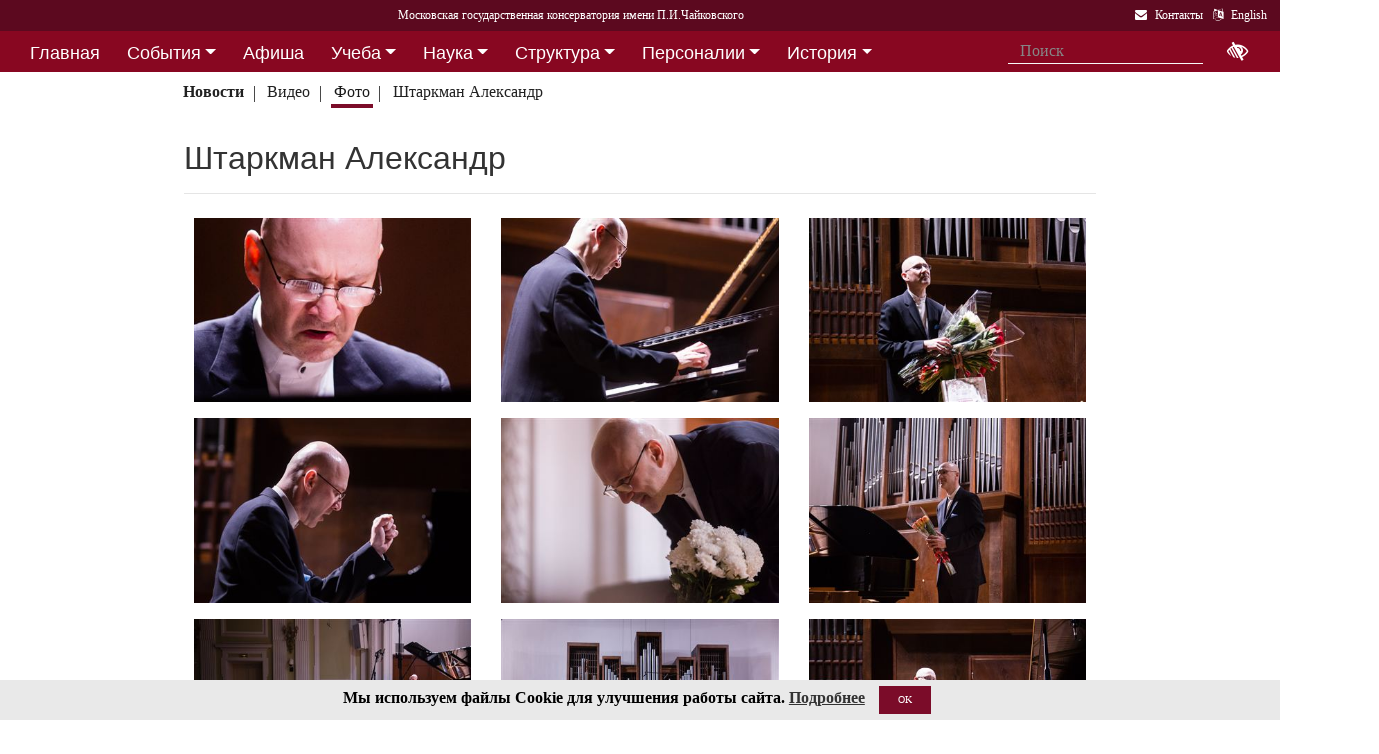

--- FILE ---
content_type: text/html; charset=utf-8
request_url: https://www.mosconsv.ru/ru/gallery.aspx?id=159482&s=46846&t=287
body_size: 14110
content:

<!DOCTYPE html>
<html lang="ru">
<head><meta charset="utf-8" /><meta name="viewport" content="width=device-width, initial-scale=1, shrink-to-fit=no" /><meta http-equiv="x-ua-compatible" content="ie=edge" /><title>
	Московская консерватория - Штаркман&nbsp;Александр&nbsp; 
</title>
<meta name="description" content="«Московская государственная консерватория имени П. И. Чайковского» - Официальный сайт" />    
<meta name="keywords" content="Московская консерватория, консерватория, МГК,  концерты,бзк,большой зал консерватории" />
<meta property="og:locale" content="ru_RU" />
<meta property="og:title" content="Штаркман&nbsp;Александр&nbsp; " />
<meta property="og:type" content="website" />
<meta property="og:url" content="" />
<meta property="og:image" content="//i1.mosconsv.ru/326/1320/900/80/20181224-IMG_4362.jpg" />
<meta property="fb:pages" content="195531763882762" />

<link rel="stylesheet" href="/css/mgk200624.min.css" />
    
<script type="text/javascript" src="/js/jquery-3.2.1.min.js"></script>
<noscript>
<link rel="stylesheet" href="https://maxcdn.bootstrapcdn.com/font-awesome/4.7.0/css/font-awesome.min.css" />
</noscript>
</head>
<body>
 
 <div lang="ru-RU">     
<header id="header">
<form method="post" action="./gallery.aspx?id=159482&amp;s=46846&amp;t=287" id="aspnetForm">
<div class="aspNetHidden">
<input type="hidden" name="__VIEWSTATE" id="__VIEWSTATE" value="WuTY/ABf8osmfmqSIxW60Cp7ueB44brwooUJtC3LyMHSddTd+A2Ma29J59tYIP+a0OasXZ6WIl+qnjxHw4RzglHRXZY=" />
</div>

<div class="aspNetHidden">

	<input type="hidden" name="__VIEWSTATEGENERATOR" id="__VIEWSTATEGENERATOR" value="099D4296" />
</div>
<div id="top-title" class="nav-title primary-color-dark">
<a tabindex="1" id="skiplink"  href="#main-content">Переход на основной текст <i class="fa fa-share" aria-label="пропустить навигацию и перейти на основной текст"></i></a>
<ul class="breadcrumb-dn"><li><a class="nav-link waves-effect waves-light" href="/ru/default.aspx"><span class="d-none d-lg-block">Московская государственная консерватория имени П.И.Чайковского</span><span class="d-md-block d-lg-none">Московская консерватория</span> </a></li></ul>

<ul class="top-icons ml-auto float-md-right ">
<li class="nav-item">
<a class="nav-link waves-effect waves-light text-white" href="/ru/page.aspx?id=124190" tabindex="9" ><i class="fa fa-envelope pr-2" data-toggle="tooltip" data-placement="bottom" title="На страницу Контакты"></i><span class="clearfix d-none d-sm-inline-block"> Контакты</span></a>
 </li> 
<li class="nav-item">
<a href="/en/gallery.aspx?id=159482" class="nav-link waves-effect waves-light text-white" tabindex="10"><i class="fa fa-language pr-2" data-toggle="tooltip" data-placement="bottom" title="Change to English"></i><span class="clearfix d-none d-sm-inline-block"> English</span></a>
</li></ul></div></form>

<!--Navbar-->
<div class="d-flex justify-content-around" id="red-nav"><nav class="megamenu" >
<button id="t-button" tabindex="20" class="accessible-megamenu-toggle" aria-expanded="false"><span class="sr-only">Открыть - закрыть</span><span></span><span></span><span></span></button>
<ol id="mmenu" role="navigation">
<li class="nav-item "><h2><a href="/ru/" class=" flat ">Главная</a></h2><div class="cols-  d-none ">
<h2 class="pm-title"><a href="/ru/"></a></h2></div></li><li class="nav-item "><h2><a href="/ru/event" class=" dropdown-toggle ">События</a></h2><div class="cols-3">
<h2 class="pm-title"><a href="/ru/event">События</a></h2><p class="pm-text" > Новости, События, Анонсы, Объявления</p><ol><li class="amm-panel-group"><h3><a href="/ru/events/7308">Новости</a></h3><p>Мероприятия и последние новости<p><ol><li><a href="/ru/events/7307">Фестивали</a></li><li><a href="/ru/events/22209">Конкурсы</a></li><li><a href="/ru/events/125631">Мастер-классы и встречи</a><hr /></li><li><a href="/ru/events/22033">Конференции</a></li><li><a href="/ru/events/22034">Выставки</a></li><li><a href="/ru/events/155871">Партнёрские проекты</a></li><li><a href="/ru/articles.aspx">Колонка редактора</a></li></ol></li><li class="amm-panel-group"><h3><a href="/ru/events/125192">Объявления</a></h3><p>Объявления для сотрудников, педагогов и обучающихся<p><ol><li><a href="/ru/events/124497">Вакансии ППС</a></li><li><a href="/ru/events/124498">Вакансии сотрудников</a><hr /></li><li><a href="/ru/events/125855">Благодарности и поздравления</a><hr /></li><li><a href="/ru/events/130102">Перенос и замена концертов</a></li></ol></li><li class="amm-panel-group"><h3><a href="/ru/video.aspx">Хроника событий</a></h3><p>Фоторепортажи и видео<p><ol><li><a href="/ru/galleries/155944">Фото с концертов</a></li><li><a href="/ru/galleries/155871">Партнёрство - репортажи</a></li><li><a href="/ru/galleries/22034">Обзор Выставок</a></li><li><a href="/ru/galleries/125631">Мастер-классы</a></li><li><a href="/ru/galleries/125855">Премии и награды - фоторепортажи</a><hr /></li><li><a href="/ru/videos">Видеохроника</a></li></ol></li></ol></div></li><li class="nav-item "><h2><a href="/afisha" class=" flat ">Афиша</a></h2><div class="cols-  d-none ">
<h2 class="pm-title"><a href="/afisha"></a></h2></div></li><li class="nav-item "><h2><a href="/ru/edu" class=" dropdown-toggle ">Учеба</a></h2><div class="cols-4">
<h2 class="pm-title"><a href="/ru/edu">Учеба в МГК</a></h2><p class="pm-text" > Раздел для тех, кто учится или собирается учиться в консерватории</p><ol><li class="amm-panel-group"><h3><a href="/ru/events/155870">Объявления</a></h3><p>Расписание занятий и сессий<p><ol><li><a href="/ru/scheduler.aspx">Расписание</a></li><li><a href="/ru/events/125631">Мастер-классы</a></li><li><a href="/ru/baselist">Конкурсы</a></li><li><a href="/ru/eventdet/175389">Академическая мобильность</a><hr /></li><li><a href="/ru/videos.aspx?id=155872">Образовательное видео</a></li><li><a href="/ru/videos.aspx?id=125631">Видеофрагменты мастер-классов</a></li><li><a href="/ru/galleries/155870">Студенческая жизнь в фотографиях</a></li></ol></li><li class="amm-panel-group"><h3><a href="/ru/enter.aspx">Поступление</a></h3><p>Информация для поступающих в МГК<p><ol><li><a href="/ru/programm.aspx?id=135695">Абитуриенту - специалитет</a><hr /></li><li><a href="/ru/programm.aspx?id=129491">Поступление в аспирантуру</a></li><li><a href="/ru/programm.aspx?id=133748">Поступление в ассистентуру-стажировку</a><hr /></li><li><a href="/ru/groups/21436">Приемная комиссия</a></li></ol></li><li class="amm-panel-group"><h3><a href="/ru/edu">Программы обучения в МГК</a></h3><p>Программы обучения, по которым готовят специалистов в МГК<p><ol><li><a href="/ru/programm.aspx?id=135695">Специалитет</a></li><li><a href="/ru/programm.aspx?id=129850">Подкурсы на специалитет</a><hr /></li><li><a href="/ru/programm.aspx?id=129491">Аспирантура</a></li><li><a href="/ru/programm.aspx?id=133748">Ассистентура-стажировка</a></li><li><a href="/ru/programm.aspx?id=130300">Подкурсы в аспирантуру и ассистентуру</a></li></ol></li><li class="amm-panel-group"><h3><a href="/ru/edu#u-otdel">Структура</a></h3><p>Учебный отдел<p><ol><li><a href="/ru/caf.aspx?id=7251">Факультеты</a></li><li><a href="/ru/caf.aspx?id=7250">Кафедры</a></li><li><a href="/ru/groups/136793">Студенческий профсоюз</a><hr /></li><li><a href="/ru/groups/124172">Факультет повышения квалификации</a></li><li><a href="/ru/groups/156143">Международная школа</a><hr /></li><li><a href="https://lk.mosconsv.ru">Электронная образовательная среда</a></li></ol></li></ol></div></li><li class="nav-item "><h2><a href="/ru/nauka" class=" dropdown-toggle ">Наука</a></h2><div class="cols-4">
<h2 class="pm-title"><a href="/ru/nauka">Наука</a></h2><p class="pm-text" > Научные и научно-творческие подразделения</p><ol><li class="amm-panel-group"><h3><a href="/ru/nauka#n-prorec">Проректор</a></h3><p>Проректор по научной работе<p><ol><li><a href="/ru/events.aspx?type=22033">Конференции</a></li><li><a href="/ru/nauka#n-disser">Защиты диссертаций</a></li><li><a href="/ru/events/125542">Презентации</a><hr /></li><li><a href="/ru/videos/22033">Видеофрагменты конференций</a></li></ol></li><li class="amm-panel-group"><h3><a href="/ru/nauka#n-podraz">Структура</a></h3><p>Научные и научно-творческие подразделения<p><ol><li><a href="/ru/groups/120421">Диссертационный совет</a></li><li><a href="/ru/groups/120435">Архив</a></li><li><a href="/ru/groups/139436">СНТО</a></li><li><a href="/ru/groups/120422">Библиотека</a></li></ol></li><li class="amm-panel-group"><h3><a href="/ru/publications">Издания</a></h3><p>Книги, журналы, ноты и другие материалы<p><ol><li><a href="/ru/groups/120428">Издательский центр</a></li><li><a href="/ru/groups/128661">Редакция журнала</a></li><li><a href="/ru/groups/123722">Редакция газет</a><hr /></li><li><a href="/ru/disks.aspx">Компакт-диски</a></li><li><a href="/ru/groups/22012">Центр звукозаписи</a></li></ol></li><li class="amm-panel-group"><h3><a href="/ru/nauka#n-prorec">Научные центры</a></h3><ol><li><a href="/ru/groups/120431">Центр современной музыки</a></li><li><a href="/ru/groups/120432">Центр церковной музыки</a></li><li><a href="/ru/groups/120430">Центр народной музыки</a></li><li><a href="/ru/groups/120434">Центр электроакустической музыки</a></li></ol></li></ol></div></li><li class="nav-item "><h2><a href="/ru/structure" class=" dropdown-toggle ">Структура</a></h2><div class="cols-4">
<h2 class="pm-title"><a href="/ru/structure">Структура ВУЗа</a></h2><p class="pm-text" > Все подразделения консерватории</p><ol><li class="amm-panel-group"><h3><a href="/ru/structure.aspx?type=1">Подразделения</a></h3><p>Административные подразделения в алфавитном порядке<p><ol><li><a href="/ru/structure.aspx?">Подразделения по подчинению</a><hr /></li><li><a href="/ru/structure?type=2">Творческие подразделения</a></li></ol></li><li class="amm-panel-group"><h3><a href="/ru/groups/11155">Ректорат</a></h3><ol><li><a href="/ru/caf/7251">Факультеты</a></li><li><a href="/ru/caf/7250">Кафедры</a></li><li><a href="/ru/groups/123628">Учёный совет</a><hr /></li><li><a href="/ru/groups/124148">Учебно-методическое управление</a></li></ol></li><li class="amm-panel-group"><h3><a href="/sveden/">Сведения об образовательной организации</a></h3><p>Раскрытие информации согласно правилам Рособрнадзора<p><ol><li><a href="/ru/page/126291">Антикоррупционная политика</a></li><li><a href="/ru/page/178886">Антитеррористическая безопасность</a></li><li><a href="/ru/page/170180">Реквизиты</a></li></ol></li><li class="amm-panel-group"><h3><a href="/ru/page/124190">Контактная информация</a></h3><p>Адреса, телефоны, как нас найти<p><ol><li><a href="/ru/page.aspx?id=124381">О сайте</a><hr /></li><li><a href="/ru/groups/120223">Общежитие на Малой Грузинской</a></li><li><a href="/ru/groups/120224">Филиал общежития</a></li></ol></li></ol></div></li><li class="nav-item "><h2><a href="/ru/persons" class=" dropdown-toggle ">Персоналии</a></h2><div class="cols-3">
<h2 class="pm-title"><a href="/ru/persons">ППС</a></h2><p class="pm-text" > Профессорско-преподавательский состав</p><ol><li class="amm-panel-group"><h3><a href="/ru/musgroups.aspx">Творческие коллективы</a></h3><p>Оркестры, хоры и ансамбли <p><ol><li><a href="/ru/persons?id=21818">Концертмейстеры</a></li><li><a href="/ru/laureats.aspx">Наши лауреаты</a></li></ol></li><li class="amm-panel-group"><h3><a href="/ru/events/125192">Объявления</a></h3><p>Объявления для сотрудников<p><ol><li><a href="/ru/events.aspx?type=124497">Вакансии ППС</a></li><li><a href="/ru/events.aspx?type=124498">Вакансии сотрудников</a></li></ol></li><li class="amm-panel-group"><h3><a href="/ru/personhist">История - ППС</a></h3><p>Преподаватели, работавшие до настоящего времени<p><ol><li><a href="/ru/students_h.aspx">История - Студенты</a></li></ol></li></ol></div></li><li class="nav-item "><h2><a href="/ru/history" class=" dropdown-toggle ">История</a></h2><div class="cols-2">
<h2 class="pm-title"><a href="/ru/history">История</a></h2><p class="pm-text" > История Московской консерватории</p><ol><li class="amm-panel-group"><h3><a href="/ru/personhist">Преподаватели</a></h3><p>ППС консерватории до настоящего времени<p><ol><li><a href="/ru/studenthist">Выпускники</a><hr /></li><li><a href="/ru/groups/125844">Почетные профессора</a></li><li><a href="/ru/groups/120435">Архив консерватории</a></li></ol></li><li class="amm-panel-group"><h3><a href="/ru/groups/120423">Музей</a></h3><p>Музей имени Н. Г. Рубинштейна<p><ol><li><a href="/ru/books.aspx">Книги по истории</a><hr /></li><li><a href="/ru/videos/120595">Видео об истории консерватории</a></li></ol></li></ol></div></li><li class="nav-item "><h2><a href="/ru/partner" class=" dropdown-toggle ">Партнерство</a></h2><div class="cols-3">
<h2 class="pm-title"><a href="/ru/partner">Партнерство</a></h2><p class="pm-text" > Спонсоры и партнеры МГК</p><ol><li class="amm-panel-group"><h3><a href="/ru/caf/123573">Спонсоры</a></h3><p>Компании-спонсоры МГК<p><ol><li><a href="/ru/caf/123584">Партнеры</a><hr /></li><li><a href="/ru/events.aspx?type=155871">Мероприятия</a></li><li><a href="/ru/videos.aspx?id=155871">Хроника</a></li></ol></li><li class="amm-panel-group"><h3><a href="/ru/groups/124181">Попечительский совет</a></h3><p>Московской консерватории<p><ol><li><a href="/ru/groups/174344">Почетные профессора</a></li><li><a href="/ru/events.aspx?group_id=124181">События</a></li></ol></li><li class="amm-panel-group"><h3><a href="/ru/links.aspx">Ссылки</a></h3><p>Ссылки на дружественные сайты<p><ol><li><a href="/ru/links.aspx#mgk">Сайты МГК</a><hr /></li><li><a href="/ru/page/158147">Стратегия развития</a></li></ol></li></ol></div></li>
</ol><div class="nav-add">


<form class="form-inline mb-2 px-2 ml-1" action="/ru/search" id="searchbox_004889375489005212700:z2br2xmkozq" role="search">
<input type="hidden" name="cx" value="004889375489005212700:z2br2xmkozq" />
<input type="hidden" name="cof" value="FORID:11" />
<input type="hidden" name="ie" value="utf-8" />
<input type="hidden" name="oe" value="utf-8" />
<div class="waves-input-wrapper waves-effect waves-light">
<input class="form-control flat" onclick="" type="text" tabindex="0" name="q" id="googleSearch" placeholder="Поиск" autocomplete="off" /><input type="submit" name="sa" value=""  class="global-search-submit" />
</div></form>
<div class="acc"><a id="eyeOpen" tabindex="0" class="nav-link waves-effect waves-light" itemprop="copy"><i class="fa fa-low-vision fa-lg" data-toggle="tooltip" data-placement="bottom" title="если Вы плохо видите"></i></a> </div>
</div></nav></div>

<!-- top menu second level start -->

<!-- top menu second level end -->


<nav class="navbar navbar-expand-md navbar-light  navbar-toggleable-md second-nav">
 <button class="navbar-toggler" type="button" data-toggle="collapse" data-target="#collapseBred" aria-controls="collapseEx2" aria-expanded="false" aria-label="Toggle navigation">
    <span class="navbar-toggler-icon"></span>
  </button> 
<div class="container"><div class="collapse navbar-collapse" id="collapseBred"><ul class="nav navbar-nav breadcrump">
<li class="nav-item "><a href="/ru/event.aspx" class="nav-link waves-effect waves-light font-weight-bold">Новости</a></li><li class="nav-item "><a href="/ru/videos.aspx" class="nav-link waves-effect waves-light ">Видео</a></li><li class="nav-item active"><a href="/ru/galleries.aspx" class="nav-link waves-effect waves-light ">Фото</a></li><li class="nav-item "><a href="/ru/person.aspx?id=46846" class="nav-link waves-effect waves-light ">Штаркман&nbsp;Александр&nbsp; </a></li>
</ul></div></div></nav>
  
</header>   
<main role="main">
<div class="container" id="main-content">

<div class="row">
<div class="col-12  px-4">
<h2><a href=/ru/person.aspx?id=46846>Штаркман&nbsp;Александр&nbsp; </a></h2>
<section class="widget-content">
<div class="post-data"><p> </p></div>
</section>
 <hr class="mb-4" />
</div>
<div class="col-12">
    
<div class="gallery my-gallery row mx-md-1 mb-4" id="gallery">


<figure class="mb-3 col-md-6 col-lg-4 pics cap-bot animation all 1 view hm-zoom overlay hm-red-slight ">
<a href="//i1.mosconsv.ru/326/1320/880/80/20181224-IMG_4401.jpg" data-size="1320x880"><img data-src="//i1.mosconsv.ru/326/400/600/80/20181224-IMG_4401.jpg" alt="" class="lazy img-fluid" /></a>
<figcaption itemprop='caption description'><div class="pic-header d-none"><a href="/ru/gallery/159487">Александр Штаркман в Малом зале</a></div>Брамс. Четыре баллады, соч. 10. Исполняет лауреат X Международного конкурса им. П.И. Чайковского Александр Штаркман (фортепиано)<div class="pic-footer row d-none pr-3"><div class="col-md-8">Персоны: <a href="/ru/person.aspx?id=46846">Штаркман&nbsp;А. </a> </div><div class="col-md-4 text-right">Фото Д.Рылов</div></div></figcaption>
</figure>     

<figure class="mb-3 col-md-6 col-lg-4 pics cap-bot animation all 1 view hm-zoom overlay hm-red-slight ">
<a href="//i1.mosconsv.ru/326/1320/880/80/20181224-IMG_4434.jpg" data-size="1320x880"><img data-src="//i1.mosconsv.ru/326/400/600/80/20181224-IMG_4434.jpg" alt="" class="lazy img-fluid" /></a>
<figcaption itemprop='caption description'><div class="pic-header d-none"><a href="/ru/gallery/159491">Александр Штаркман в Малом зале</a></div>Шопен. 24 прелюдии, соч. 28. Исполняет Александр Штраркман (фортепиано)<div class="pic-footer row d-none pr-3"><div class="col-md-8">Персоны: <a href="/ru/person.aspx?id=46846">Штаркман&nbsp;А. </a> </div><div class="col-md-4 text-right">Фото Д.Рылов</div></div></figcaption>
</figure>     

<figure class="mb-3 col-md-6 col-lg-4 pics cap-bot animation all 1 view hm-zoom overlay hm-red-slight ">
<a href="//i1.mosconsv.ru/326/1320/880/80/20181224-IMG_4471.jpg" data-size="1320x880"><img data-src="//i1.mosconsv.ru/326/400/600/80/20181224-IMG_4471.jpg" alt="" class="lazy img-fluid" /></a>
<figcaption itemprop='caption description'><div class="pic-header d-none"><a href="/ru/gallery/159494">Александр Штаркман в Малом зале</a></div>Абонемент № 23. «Навстречу XVI Международному конкурсу имени П. И. Чайковского». Александр Штаркман — лауреат Международного конкурса имени П. И. Чайковского (X конкурс, 1994, V премия)<div class="pic-footer row d-none pr-3"><div class="col-md-8">Персоны: <a href="/ru/person.aspx?id=46846">Штаркман&nbsp;А. </a> </div><div class="col-md-4 text-right">Фото Д.Рылов</div></div></figcaption>
</figure>     

<figure class="mb-3 col-md-6 col-lg-4 pics cap-bot animation all 1 view hm-zoom overlay hm-red-slight ">
<a href="//i1.mosconsv.ru/326/1320/880/80/20181224-IMG_4505.jpg" data-size="1320x880"><img data-src="//i1.mosconsv.ru/326/400/600/80/20181224-IMG_4505.jpg" alt="" class="lazy img-fluid" /></a>
<figcaption itemprop='caption description'><div class="pic-header d-none"><a href="/ru/gallery/159497">Александр Штаркман в Малом зале</a></div>Александр Штаркман играет на бис<div class="pic-footer row d-none pr-3"><div class="col-md-8">Персоны: <a href="/ru/person.aspx?id=46846">Штаркман&nbsp;А. </a> </div><div class="col-md-4 text-right">Фото Д.Рылов</div></div></figcaption>
</figure>     

<figure class="mb-3 col-md-6 col-lg-4 pics cap-bot animation all 1 view hm-zoom overlay hm-red-slight ">
<a href="//i1.mosconsv.ru/326/1320/880/80/20181224-IMG_4515.jpg" data-size="1320x880"><img data-src="//i1.mosconsv.ru/326/400/600/80/20181224-IMG_4515.jpg" alt="" class="lazy img-fluid" /></a>
<figcaption itemprop='caption description'><div class="pic-header d-none"><a href="/ru/gallery/159498">Александр Штаркман в Малом зале</a></div>На сцене Малого зала Александр Штаркман, лауреат Международного конкурса имени П. И. Чайковского (X конкурс, 1994, V премия)<div class="pic-footer row d-none pr-3"><div class="col-md-8">Персоны: <a href="/ru/person.aspx?id=46846">Штаркман&nbsp;А. </a> </div><div class="col-md-4 text-right">Фото Д.Рылов</div></div></figcaption>
</figure>     

<figure class="mb-3 col-md-6 col-lg-4 pics cap-bot animation all 1 view hm-zoom overlay hm-red-slight ">
<a href="//i1.mosconsv.ru/326/1320/880/80/20181224-IMG_4421.jpg" data-size="1320x880"><img data-src="//i1.mosconsv.ru/326/400/600/80/20181224-IMG_4421.jpg" alt="" class="lazy img-fluid" /></a>
<figcaption itemprop='caption description'><div class="pic-header d-none"><a href="/ru/gallery/159490">Александр Штаркман в Малом зале</a></div>Александр Штаркман (фортепиано)<div class="pic-footer row d-none pr-3"><div class="col-md-8">Персоны: <a href="/ru/person.aspx?id=46846">Штаркман&nbsp;А. </a> </div><div class="col-md-4 text-right">Фото Д.Рылов</div></div></figcaption>
</figure>     

<figure class="mb-3 col-md-6 col-lg-4 pics cap-bot animation all 1 view hm-zoom overlay hm-red-slight ">
<a href="//i1.mosconsv.ru/326/1320/880/80/20181224-IMG_4415.jpg" data-size="1320x880"><img data-src="//i1.mosconsv.ru/326/400/600/80/20181224-IMG_4415.jpg" alt="" class="lazy img-fluid" /></a>
<figcaption itemprop='caption description'><div class="pic-header d-none"><a href="/ru/gallery/159488">Александр Штаркман в Малом зале</a></div>Абонемент № 23. «Навстречу XVI Международному конкурсу имени П. И. Чайковского»<div class="pic-footer row d-none pr-3"><div class="col-md-4 text-right">Фото Д.Рылов</div></div></figcaption>
</figure>     

<figure class="mb-3 col-md-6 col-lg-4 pics cap-bot animation all 1 view hm-zoom overlay hm-red-slight ">
<a href="//i1.mosconsv.ru/326/1320/880/80/20181224-IMG_4372.jpg" data-size="1320x880"><img data-src="//i1.mosconsv.ru/326/400/600/80/20181224-IMG_4372.jpg" alt="" class="lazy img-fluid" /></a>
<figcaption itemprop='caption description'><div class="pic-header d-none"><a href="/ru/gallery/159485">Александр Штаркман в Малом зале</a></div>Бетховен. Соната №31 ля-бемоль мажор, соч. 110. Исполняет Александр Штаркман (фортепиано)<div class="pic-footer row d-none pr-3"><div class="col-md-4 text-right">Фото Д.Рылов</div></div></figcaption>
</figure>     

<figure class="mb-3 col-md-6 col-lg-4 pics cap-bot animation all 1 view hm-zoom overlay hm-red-slight ">
<a href="//i1.mosconsv.ru/326/1320/880/80/20181224-IMG_4355.jpg" data-size="1320x880"><img data-src="//i1.mosconsv.ru/326/400/600/80/20181224-IMG_4355.jpg" alt="" class="lazy img-fluid" /></a>
<figcaption itemprop='caption description'><div class="pic-header d-none"><a href="/ru/gallery/159481">Александр Штаркман в Малом зале</a></div>Абонемент № 23. «Навстречу XVI Международному конкурсу имени П. И. Чайковского». Александр Штаркман — лауреат Международного конкурса имени П. И. Чайковского (X конкурс, 1994, V премия)<div class="pic-footer row d-none pr-3"><div class="col-md-8">Персоны: <a href="/ru/person.aspx?id=46846">Штаркман&nbsp;А. </a> </div><div class="col-md-4 text-right">Фото Д.Рылов</div></div></figcaption>
</figure>     

<figure class="mb-3 col-md-6 col-lg-4 pics cap-bot animation all 1 view hm-zoom overlay hm-red-slight ">
<a href="//i1.mosconsv.ru/326/1320/880/80/20181224-IMG_4362.jpg" data-size="1320x880"><img data-src="//i1.mosconsv.ru/326/400/600/80/20181224-IMG_4362.jpg" alt="" class="lazy img-fluid" /></a>
<figcaption itemprop='caption description'><div class="pic-header d-none"><a href="/ru/gallery/159482">Александр Штаркман в Малом зале</a></div>Бетховен. Соната №31 ля-бемоль мажор, соч. 110. Исполняет лауреат X Международного конкурса им. П.И. Чайковского Александр Штаркман (фортепиано)<div class="pic-footer row d-none pr-3"><div class="col-md-8">Персоны: <a href="/ru/person.aspx?id=46846">Штаркман&nbsp;А. </a> </div><div class="col-md-4 text-right">Фото Д.Рылов</div></div></figcaption>
</figure>     

<figure class="mb-3 col-md-6 col-lg-4 pics cap-bot animation all 1 view hm-zoom overlay hm-red-slight ">
<a href="//i1.mosconsv.ru/326/1320/880/80/20181224-IMG_4368.jpg" data-size="1320x880"><img data-src="//i1.mosconsv.ru/326/400/600/80/20181224-IMG_4368.jpg" alt="" class="lazy img-fluid" /></a>
<figcaption itemprop='caption description'><div class="pic-header d-none"><a href="/ru/gallery/159483">Александр Штаркман в Малом зале</a></div>Бетховен. Соната №31 ля-бемоль мажор, соч. 110. Исполняет лауреат X Международного конкурса им. П.И. Чайковского Александр Штаркман (фортепиано)<div class="pic-footer row d-none pr-3"><div class="col-md-8">Персоны: <a href="/ru/person.aspx?id=46846">Штаркман&nbsp;А. </a> </div><div class="col-md-4 text-right">Фото Д.Рылов</div></div></figcaption>
</figure>     

<figure class="mb-3 col-md-6 col-lg-4 pics cap-bot animation all 1 view hm-zoom overlay hm-red-slight ">
<a href="//i1.mosconsv.ru/326/1320/880/80/20181224-IMG_4370.jpg" data-size="1320x880"><img data-src="//i1.mosconsv.ru/326/400/600/80/20181224-IMG_4370.jpg" alt="" class="lazy img-fluid" /></a>
<figcaption itemprop='caption description'><div class="pic-header d-none"><a href="/ru/gallery/159484">Александр Штаркман в Малом зале</a></div>Бетховен. Соната №31 ля-бемоль мажор, соч. 110. Исполняет Александр Штаркман (фортепиано)<div class="pic-footer row d-none pr-3"><div class="col-md-4 text-right">Фото Д.Рылов</div></div></figcaption>
</figure>     

<figure class="mb-3 col-md-6 col-lg-4 pics cap-bot animation all 1 view hm-zoom overlay hm-red-slight ">
<a href="//i1.mosconsv.ru/326/1320/880/80/20181224-IMG_4377.jpg" data-size="1320x880"><img data-src="//i1.mosconsv.ru/326/400/600/80/20181224-IMG_4377.jpg" alt="" class="lazy img-fluid" /></a>
<figcaption itemprop='caption description'><div class="pic-header d-none"><a href="/ru/gallery/159486">Александр Штаркман в Малом зале</a></div>Лауреат X Международного конкурса им. П.И. Чайковского Александр Штаркман (фортепиано)<div class="pic-footer row d-none pr-3"><div class="col-md-8">Персоны: <a href="/ru/person.aspx?id=46846">Штаркман&nbsp;А. </a> </div><div class="col-md-4 text-right">Фото Д.Рылов</div></div></figcaption>
</figure>     

<figure class="mb-3 col-md-6 col-lg-4 pics cap-bot animation all 1 view hm-zoom overlay hm-red-slight ">
<a href="//i1.mosconsv.ru/326/1320/880/80/20181224-IMG_4473.jpg" data-size="1320x880"><img data-src="//i1.mosconsv.ru/326/400/600/80/20181224-IMG_4473.jpg" alt="" class="lazy img-fluid" /></a>
<figcaption itemprop='caption description'><div class="pic-header d-none"><a href="/ru/gallery/159495">Александр Штаркман в Малом зале</a></div>Абонемент № 23. «Навстречу XVI Международному конкурсу имени П. И. Чайковского». Александр Штаркман — лауреат Международного конкурса имени П. И. Чайковского (X конкурс, 1994, V премия)<div class="pic-footer row d-none pr-3"><div class="col-md-8">Персоны: <a href="/ru/person.aspx?id=46846">Штаркман&nbsp;А. </a> </div><div class="col-md-4 text-right">Фото Д.Рылов</div></div></figcaption>
</figure>     

<figure class="mb-3 col-md-6 col-lg-4 pics cap-bot animation all 1 view hm-zoom overlay hm-red-slight ">
<a href="//i1.mosconsv.ru/326/1320/880/80/20181224-IMG_4449.jpg" data-size="1320x880"><img data-src="//i1.mosconsv.ru/326/400/600/80/20181224-IMG_4449.jpg" alt="" class="lazy img-fluid" /></a>
<figcaption itemprop='caption description'><div class="pic-header d-none"><a href="/ru/gallery/159492">Александр Штаркман в Малом зале</a></div>Шопен. 24 прелюдии, соч. 28. Исполняет Александр Штраркман (фортепиано)<div class="pic-footer row d-none pr-3"><div class="col-md-8">Персоны: <a href="/ru/person.aspx?id=46846">Штаркман&nbsp;А. </a> </div><div class="col-md-4 text-right">Фото Д.Рылов</div></div></figcaption>
</figure>     

<figure class="mb-3 col-md-6 col-lg-4 pics cap-bot animation all 1 view hm-zoom overlay hm-red-slight ">
<a href="//i1.mosconsv.ru/326/1320/880/80/20181224-IMG_4455.jpg" data-size="1320x880"><img data-src="//i1.mosconsv.ru/326/400/600/80/20181224-IMG_4455.jpg" alt="" class="lazy img-fluid" /></a>
<figcaption itemprop='caption description'><div class="pic-header d-none"><a href="/ru/gallery/159493">Александр Штаркман в Малом зале</a></div>Шопен. 24 прелюдии, соч. 28. Исполняет Александр Штраркман (фортепиано)<div class="pic-footer row d-none pr-3"><div class="col-md-8">Персоны: <a href="/ru/person.aspx?id=46846">Штаркман&nbsp;А. </a> </div><div class="col-md-4 text-right">Фото Д.Рылов</div></div></figcaption>
</figure>     

<figure class="mb-3 col-md-6 col-lg-4 pics cap-bot animation all 1 view hm-zoom overlay hm-red-slight ">
<a href="//i1.mosconsv.ru/326/1320/880/80/20181224-IMG_4477.jpg" data-size="1320x880"><img data-src="//i1.mosconsv.ru/326/400/600/80/20181224-IMG_4477.jpg" alt="" class="lazy img-fluid" /></a>
<figcaption itemprop='caption description'><div class="pic-header d-none"><a href="/ru/gallery/159496">Александр Штаркман в Малом зале</a></div>Абонемент № 23. «Навстречу XVI Международному конкурсу имени П. И. Чайковского»<div class="pic-footer row d-none pr-3"><div class="col-md-4 text-right">Фото Д.Рылов</div></div></figcaption>
</figure>     

<figure class="mb-3 col-md-6 col-lg-4 pics cap-bot animation all 1 view hm-zoom overlay hm-red-slight ">
<a href="//i1.mosconsv.ru/326/1320/880/80/20181224-IMG_4417.jpg" data-size="1320x880"><img data-src="//i1.mosconsv.ru/326/400/600/80/20181224-IMG_4417.jpg" alt="" class="lazy img-fluid" /></a>
<figcaption itemprop='caption description'><div class="pic-header d-none"><a href="/ru/gallery/159489">Александр Штаркман в Малом зале</a></div>Абонемент № 23. «Навстречу XVI Международному конкурсу имени П. И. Чайковского»<div class="pic-footer row d-none pr-3"><div class="col-md-4 text-right">Фото Д.Рылов</div></div></figcaption>
</figure>     

<figure class="mb-3 col-md-6 col-lg-4 pics cap-bot animation all 1 view hm-zoom overlay hm-red-slight ">
<a href="//i1.mosconsv.ru/326/1320/880/80/20181224-IMG_4401.jpg" data-size="1320x880"><img data-src="//i1.mosconsv.ru/326/400/600/80/20181224-IMG_4401.jpg" alt="" class="lazy img-fluid" /></a>
<figcaption itemprop='caption description'><div class="pic-header d-none"><a href="/ru/gallery/159487">Александр Штаркман в Малом зале</a></div>Брамс. Четыре баллады, соч. 10. Исполняет лауреат X Международного конкурса им. П.И. Чайковского Александр Штаркман (фортепиано)<div class="pic-footer row d-none pr-3"><div class="col-md-8">Персоны: <a href="/ru/person.aspx?id=46846">Штаркман&nbsp;А. </a> </div><div class="col-md-4 text-right">Фото Д.Рылов</div></div></figcaption>
</figure>     

<figure class="mb-3 col-md-6 col-lg-4 pics cap-bot animation all 1 view hm-zoom overlay hm-red-slight ">
<a href="//i1.mosconsv.ru/326/1320/880/80/20181224-IMG_4434.jpg" data-size="1320x880"><img data-src="//i1.mosconsv.ru/326/400/600/80/20181224-IMG_4434.jpg" alt="" class="lazy img-fluid" /></a>
<figcaption itemprop='caption description'><div class="pic-header d-none"><a href="/ru/gallery/159491">Александр Штаркман в Малом зале</a></div>Шопен. 24 прелюдии, соч. 28. Исполняет Александр Штраркман (фортепиано)<div class="pic-footer row d-none pr-3"><div class="col-md-8">Персоны: <a href="/ru/person.aspx?id=46846">Штаркман&nbsp;А. </a> </div><div class="col-md-4 text-right">Фото Д.Рылов</div></div></figcaption>
</figure>     

<figure class="mb-3 col-md-6 col-lg-4 pics cap-bot animation all 1 view hm-zoom overlay hm-red-slight ">
<a href="//i1.mosconsv.ru/326/1320/880/80/20181224-IMG_4471.jpg" data-size="1320x880"><img data-src="//i1.mosconsv.ru/326/400/600/80/20181224-IMG_4471.jpg" alt="" class="lazy img-fluid" /></a>
<figcaption itemprop='caption description'><div class="pic-header d-none"><a href="/ru/gallery/159494">Александр Штаркман в Малом зале</a></div>Абонемент № 23. «Навстречу XVI Международному конкурсу имени П. И. Чайковского». Александр Штаркман — лауреат Международного конкурса имени П. И. Чайковского (X конкурс, 1994, V премия)<div class="pic-footer row d-none pr-3"><div class="col-md-8">Персоны: <a href="/ru/person.aspx?id=46846">Штаркман&nbsp;А. </a> </div><div class="col-md-4 text-right">Фото Д.Рылов</div></div></figcaption>
</figure>     

<figure class="mb-3 col-md-6 col-lg-4 pics cap-bot animation all 1 view hm-zoom overlay hm-red-slight ">
<a href="//i1.mosconsv.ru/326/1320/880/80/20181224-IMG_4505.jpg" data-size="1320x880"><img data-src="//i1.mosconsv.ru/326/400/600/80/20181224-IMG_4505.jpg" alt="" class="lazy img-fluid" /></a>
<figcaption itemprop='caption description'><div class="pic-header d-none"><a href="/ru/gallery/159497">Александр Штаркман в Малом зале</a></div>Александр Штаркман играет на бис<div class="pic-footer row d-none pr-3"><div class="col-md-8">Персоны: <a href="/ru/person.aspx?id=46846">Штаркман&nbsp;А. </a> </div><div class="col-md-4 text-right">Фото Д.Рылов</div></div></figcaption>
</figure>     

<figure class="mb-3 col-md-6 col-lg-4 pics cap-bot animation all 1 view hm-zoom overlay hm-red-slight ">
<a href="//i1.mosconsv.ru/326/1320/880/80/20181224-IMG_4515.jpg" data-size="1320x880"><img data-src="//i1.mosconsv.ru/326/400/600/80/20181224-IMG_4515.jpg" alt="" class="lazy img-fluid" /></a>
<figcaption itemprop='caption description'><div class="pic-header d-none"><a href="/ru/gallery/159498">Александр Штаркман в Малом зале</a></div>На сцене Малого зала Александр Штаркман, лауреат Международного конкурса имени П. И. Чайковского (X конкурс, 1994, V премия)<div class="pic-footer row d-none pr-3"><div class="col-md-8">Персоны: <a href="/ru/person.aspx?id=46846">Штаркман&nbsp;А. </a> </div><div class="col-md-4 text-right">Фото Д.Рылов</div></div></figcaption>
</figure>     

<figure class="mb-3 col-md-6 col-lg-4 pics cap-bot animation all 1 view hm-zoom overlay hm-red-slight ">
<a href="//i1.mosconsv.ru/326/1320/880/80/20181224-IMG_4421.jpg" data-size="1320x880"><img data-src="//i1.mosconsv.ru/326/400/600/80/20181224-IMG_4421.jpg" alt="" class="lazy img-fluid" /></a>
<figcaption itemprop='caption description'><div class="pic-header d-none"><a href="/ru/gallery/159490">Александр Штаркман в Малом зале</a></div>Александр Штаркман (фортепиано)<div class="pic-footer row d-none pr-3"><div class="col-md-8">Персоны: <a href="/ru/person.aspx?id=46846">Штаркман&nbsp;А. </a> </div><div class="col-md-4 text-right">Фото Д.Рылов</div></div></figcaption>
</figure>     

<figure class="mb-3 col-md-6 col-lg-4 pics cap-bot animation all 1 view hm-zoom overlay hm-red-slight ">
<a href="//i1.mosconsv.ru/326/1320/880/80/20181224-IMG_4355.jpg" data-size="1320x880"><img data-src="//i1.mosconsv.ru/326/400/600/80/20181224-IMG_4355.jpg" alt="" class="lazy img-fluid" /></a>
<figcaption itemprop='caption description'><div class="pic-header d-none"><a href="/ru/gallery/159481">Александр Штаркман в Малом зале</a></div>Абонемент № 23. «Навстречу XVI Международному конкурсу имени П. И. Чайковского». Александр Штаркман — лауреат Международного конкурса имени П. И. Чайковского (X конкурс, 1994, V премия)<div class="pic-footer row d-none pr-3"><div class="col-md-8">Персоны: <a href="/ru/person.aspx?id=46846">Штаркман&nbsp;А. </a> </div><div class="col-md-4 text-right">Фото Д.Рылов</div></div></figcaption>
</figure>     

<figure class="mb-3 col-md-6 col-lg-4 pics cap-bot animation all 1 view hm-zoom overlay hm-red-slight ">
<a href="//i1.mosconsv.ru/326/1320/880/80/20181224-IMG_4362.jpg" data-size="1320x880"><img data-src="//i1.mosconsv.ru/326/400/600/80/20181224-IMG_4362.jpg" alt="" class="lazy img-fluid" /></a>
<figcaption itemprop='caption description'><div class="pic-header d-none"><a href="/ru/gallery/159482">Александр Штаркман в Малом зале</a></div>Бетховен. Соната №31 ля-бемоль мажор, соч. 110. Исполняет лауреат X Международного конкурса им. П.И. Чайковского Александр Штаркман (фортепиано)<div class="pic-footer row d-none pr-3"><div class="col-md-8">Персоны: <a href="/ru/person.aspx?id=46846">Штаркман&nbsp;А. </a> </div><div class="col-md-4 text-right">Фото Д.Рылов</div></div></figcaption>
</figure>     

<figure class="mb-3 col-md-6 col-lg-4 pics cap-bot animation all 1 view hm-zoom overlay hm-red-slight ">
<a href="//i1.mosconsv.ru/326/1320/880/80/20181224-IMG_4368.jpg" data-size="1320x880"><img data-src="//i1.mosconsv.ru/326/400/600/80/20181224-IMG_4368.jpg" alt="" class="lazy img-fluid" /></a>
<figcaption itemprop='caption description'><div class="pic-header d-none"><a href="/ru/gallery/159483">Александр Штаркман в Малом зале</a></div>Бетховен. Соната №31 ля-бемоль мажор, соч. 110. Исполняет лауреат X Международного конкурса им. П.И. Чайковского Александр Штаркман (фортепиано)<div class="pic-footer row d-none pr-3"><div class="col-md-8">Персоны: <a href="/ru/person.aspx?id=46846">Штаркман&nbsp;А. </a> </div><div class="col-md-4 text-right">Фото Д.Рылов</div></div></figcaption>
</figure>     

<figure class="mb-3 col-md-6 col-lg-4 pics cap-bot animation all 1 view hm-zoom overlay hm-red-slight ">
<a href="//i1.mosconsv.ru/326/1320/880/80/20181224-IMG_4377.jpg" data-size="1320x880"><img data-src="//i1.mosconsv.ru/326/400/600/80/20181224-IMG_4377.jpg" alt="" class="lazy img-fluid" /></a>
<figcaption itemprop='caption description'><div class="pic-header d-none"><a href="/ru/gallery/159486">Александр Штаркман в Малом зале</a></div>Лауреат X Международного конкурса им. П.И. Чайковского Александр Штаркман (фортепиано)<div class="pic-footer row d-none pr-3"><div class="col-md-8">Персоны: <a href="/ru/person.aspx?id=46846">Штаркман&nbsp;А. </a> </div><div class="col-md-4 text-right">Фото Д.Рылов</div></div></figcaption>
</figure>     

<figure class="mb-3 col-md-6 col-lg-4 pics cap-bot animation all 1 view hm-zoom overlay hm-red-slight ">
<a href="//i1.mosconsv.ru/326/1320/880/80/20181224-IMG_4449.jpg" data-size="1320x880"><img data-src="//i1.mosconsv.ru/326/400/600/80/20181224-IMG_4449.jpg" alt="" class="lazy img-fluid" /></a>
<figcaption itemprop='caption description'><div class="pic-header d-none"><a href="/ru/gallery/159492">Александр Штаркман в Малом зале</a></div>Шопен. 24 прелюдии, соч. 28. Исполняет Александр Штраркман (фортепиано)<div class="pic-footer row d-none pr-3"><div class="col-md-8">Персоны: <a href="/ru/person.aspx?id=46846">Штаркман&nbsp;А. </a> </div><div class="col-md-4 text-right">Фото Д.Рылов</div></div></figcaption>
</figure>     

<figure class="mb-3 col-md-6 col-lg-4 pics cap-bot animation all 1 view hm-zoom overlay hm-red-slight ">
<a href="//i1.mosconsv.ru/326/1320/880/80/20181224-IMG_4455.jpg" data-size="1320x880"><img data-src="//i1.mosconsv.ru/326/400/600/80/20181224-IMG_4455.jpg" alt="" class="lazy img-fluid" /></a>
<figcaption itemprop='caption description'><div class="pic-header d-none"><a href="/ru/gallery/159493">Александр Штаркман в Малом зале</a></div>Шопен. 24 прелюдии, соч. 28. Исполняет Александр Штраркман (фортепиано)<div class="pic-footer row d-none pr-3"><div class="col-md-8">Персоны: <a href="/ru/person.aspx?id=46846">Штаркман&nbsp;А. </a> </div><div class="col-md-4 text-right">Фото Д.Рылов</div></div></figcaption>
</figure>     

<figure class="mb-3 col-md-6 col-lg-4 pics cap-bot animation all 1 view hm-zoom overlay hm-red-slight ">
<a href="//i1.mosconsv.ru/326/1320/880/80/20181224-IMG_4473.jpg" data-size="1320x880"><img data-src="//i1.mosconsv.ru/326/400/600/80/20181224-IMG_4473.jpg" alt="" class="lazy img-fluid" /></a>
<figcaption itemprop='caption description'><div class="pic-header d-none"><a href="/ru/gallery/159495">Александр Штаркман в Малом зале</a></div>Абонемент № 23. «Навстречу XVI Международному конкурсу имени П. И. Чайковского». Александр Штаркман — лауреат Международного конкурса имени П. И. Чайковского (X конкурс, 1994, V премия)<div class="pic-footer row d-none pr-3"><div class="col-md-8">Персоны: <a href="/ru/person.aspx?id=46846">Штаркман&nbsp;А. </a> </div><div class="col-md-4 text-right">Фото Д.Рылов</div></div></figcaption>
</figure>     

<figure class="mb-3 col-md-6 col-lg-4 pics cap-bot animation all 1 view hm-zoom overlay hm-red-slight ">
<a href="//i1.mosconsv.ru/326/1320/880/80/20161203-IMG_6044.jpg" data-size="1320x880"><img data-src="//i1.mosconsv.ru/326/400/600/80/20161203-IMG_6044.jpg" alt="" class="lazy img-fluid" /></a>
<figcaption itemprop='caption description'><div class="pic-header d-none"><a href="/ru/gallery/149448">Концерт к 85-летию Народного артиста России Сергея Леонидовича Доренского</a></div>На сцене Концертный симфонический оркестр Московской консерватории, художественный руководитель и дирижёр Анатолий Левин. Солист Александр Штаркман (фортепиано).<div class="pic-footer row d-none pr-3"><div class="col-md-8">Персоны: <a href="/ru/person.aspx?id=46846">Штаркман&nbsp;А. </a> </div><div class="col-md-4 text-right">Фото Д.Рылов</div></div></figcaption>
</figure>     


</div>

</div>
</div>
<hr />
<div class="text-center article-footer " >
    <h3 class="h3-responsive">
Поделиться
</h3>
<a href="#" data-social="vkontakte" class="btn-floating bg-so-vk" aria-label="Поделиться в сети в контакте"><i class="fa fa-vk"></i><span data-counter="vkontakte"></span></a>
<a href="https://t.me/share/url?url=https://www.mosconsv.ru/ru/gallery.aspx?id=159482&s=46846&t=287&text=" data-social="telegram" class="btn-floating bg-so-vk" aria-label="Поделиться в сети в Telegram"><i class="fa fa-telegram"></i><span data-counter="telegram"></span></a>


<a href="#" data-social="odnoklassniki" class="btn-floating  bg-so-ok" aria-label="Поделиться в одноклассниках"><i class="fa fa-odnoklassniki"></i><span data-counter="odnoklassniki"></span></a>




</div>
<div class="row mt-4 ">
<div class="col-md-8 px-4 px-sm-2"> 

    
</div>   
<div class="col-md-4 widget-column">


<section class="section mb-4">

<nav class="navbar navbar-dark sidebar-heading primary-color flex-center"><p class="white-text">НОВЫЕ ГАЛЕРЕИ</p></nav>

<div id="carousel2864907" class="carousel slide carousel-fade lazy" data-ride="carousel">

<div class="carousel-inner" role="listbox">

<div class="carousel-item active">
 
 <a href="/ru/gallery/200555"><img class="d-block w-100" src="//i1.mosconsv.ru/326/420/250/80/200553_02.JPG" alt="Мероприятия ко Дню Героев Отечества"></a>

</div>

<div class="carousel-item ">
 
 <a href="/ru/gallery/200019"><img class="d-block w-100" src="//i1.mosconsv.ru/326/420/250/80/200011_08.JPG" alt="День народного единства: музыка как язык всеобщего согласия"></a>

</div>

<div class="carousel-item ">
 
 <a href="/ru/gallery/200061"><img class="d-block w-100" src="//i1.mosconsv.ru/326/420/250/80/_EML3541.JPG" alt="Итоги XVI Международного конкурса исполнителей на духовых и ударных инструментах"></a>

</div>

<div class="carousel-item ">
 
 <a href="/ru/gallery/200258"><img class="d-block w-100" src="//i1.mosconsv.ru/326/420/250/80/200256_02.JPG" alt="Презентация нотного сборника Антона Вискова «О чём поют наши сердца»"></a>

</div>

<div class="carousel-item ">
 
 <a href="/ru/gallery/200290"><img class="d-block w-100" src="//i1.mosconsv.ru/326/420/250/80/20251119-2J9A9180.jpg" alt="Концерт в честь Александра Зиновьевича Бондурянского"></a>

</div>

<div class="carousel-item ">
 
 <a href="/ru/gallery/200375"><img class="d-block w-100" src="//i1.mosconsv.ru/326/420/250/80/20251114-2J9A7676.jpg" alt="IV конференция ЦЭАМ «Архивация настоящего 2.0»"></a>

</div>

</div>
<a class="carousel-control-prev" href="#carousel2864907" role="button" data-slide="prev">
<span class="carousel-control-prev-icon" aria-hidden="true"></span>
<span class="sr-only">Назад</span></a>
<a class="carousel-control-next" href="#carousel2864907" role="button" data-slide="next">
<span class="carousel-control-next-icon" aria-hidden="true"></span>
<span class="sr-only">Вперед</span></a>
</div>

</section>


</div>
</div>
<section class="my-2">
 <h4 class="font-weight-bold ">Другие галереи</h4>
<section class="center-gallery mb-4 b-t pt-4">
<div class="row">


<div class="col-md-6 col-lg-3 "><div class="card-cascade">
 <div class="view overlay hm-white-slight"><img data-src="//i1.mosconsv.ru/326/360/260/80/20181224-IMG_4401.jpg" class="img-fluid lazy" alt="Александр Штаркман в Малом зале"><a href="/ru/gallery/159487"><div class="mask waves-effect waves-light"></div></a></div>
<div class="mt-3 mx-4 b-b"></div><div class="card-b-simple align-items-center flex-column mt-1 ">
  <a href="/ru/gallery/159487"><h6>Александр Штаркман в Малом зале</h6></a>
 <div class="post-data w-100 font-small pl-1 mt-auto"><p><em class="fa fa-clock-o"></em> 24 декабря 2018 г.</p></div>
</div></div></div>    

</div></section>

 
</section>





 <!-- central column ends -->


  
  




</div>
</main>

</div>    

<span id="mobilephone"></span>

    
<div class="bottom-menu mt-4 pb-1 b-t pt-2">
<div class="container">		
<ul class="nav ">
<li><a href="/ru/structure">Структура</a></li>
<li><a href="/sveden/">Сведения об образовательной организации</a></li>
<li><a href="/ru/page/192690">Национальные проекты России</a></li>
<li><a href="/ru/page/178886">Антитеррор</a></li>
<li><a href="/ru/page/179788">Пожарная безопасность</a></li>
<li><a href="/ru/links.aspx">Ссылки</a></li>
<li><a href="/ru/page/124381">О сайте</a></li>
<li><a href="/ru/page/124190">Контакты</a></li>

</ul></div></div>
<footer class="page-footer center-on-small-only" lang="ru-RU">     
    
<div class="container"><div class="row">
<div class="col-lg-4 "><h5 class="title text-white"><b>Билетные кассы</b></h5>                        
                    <ul class="footer-posts list-unstyled">
<li><b>Кассы работают с 12:00 до 21:00 (перерыв 15:00-15:30)</li>
<li><b>Бронирование билетов:</b> 8 (495) 695-89-05,<br />с понедельника по пятницу; 12:00-18:00 (перерыв 15:00-15:30)</li>
                        <li><b>Справки по билетам: 8 (495) 629-91-68</b><br /></li>
                        <li><a href="/ru/page/175184">График работы справочной (смотреть)</a><br /></li>
                    </ul></div><div class="col-lg-4 "><h5 class="title"><a href="/ru/page/124381">О Сайте</a></h5>
                    <p>Федеральное государственное бюджетное образовательное учреждение высшего образования <br />"Московская государственная консерватория имени П.И.Чайковского"</p>                   
                    <p><a href="/ru/page/124190">Перейти на страницу Контакты...</a> </p></div><div class="col-lg-4 "><h5 class="title"><a href="/ru/page/124190">Контакты</a></h5>                       
                    <div><i class="fa fa-home mr-1"></i> 125009 Москва,</div>
                     <div class="ml-4"> ул Большая Никитская 13/6</div>
                    <div><i class="fa fa-envelope mr-1"></i> document@mosconsv.ru</div>
                    <div><i class="fa fa-phone mr-1"></i> +7 495 629-20-60 (только по ВУЗу)</div>
                    <div><i class="fa fa-print mr-1"></i> +7 495 629-20-60 (канцелярия)</div></div>
</div></div>


<div class="footer-socials"> 
 <a href="https://t.me/mgcons" target="_blank" class="btn-floating btn-default bg-so-ins" aria-label="страница консерватории в Телеграм"> 
               <i class="fa fa-telegram"></i> Новости</a>  <a href="https://t.me/mosconsv" target="_blank" class="btn-floating btn-default bg-so-ins" aria-label="TG Афиша"> 
               <i class="fa fa-telegram"></i> Афиша</a>  <a href="https://www.youtube.com/user/MoscowConservatory" target="_blank" class="btn-floating btn-default bg-so-yt"><i class="fa fa-youtube" aria-label="страница консерватории в Youtube"></i> Youtube</a>  <a href="https://max.ru/mosconsv" target="_blank" class="btn-floating btn-default bg-so-tw"><i class="fa fa-tw" aria-label="страница консерватории Max"></i> Max</a>  <a href="https://vk.com/mosconsv" target="_blank" class="btn-floating btn-default bg-so-vk"><i class="fa fa-vk" aria-label="страница консерватории Vkontakte"></i> Новости</a>  <a href="https://vk.com/concerts_mgk" target="_blank" class="btn-floating btn-default bg-so-vk"><i class="fa fa-vk" aria-label="Афиша"></i> Афиша</a>  <a href="https://rutube.ru/channel/6037893/" target="blank" class="btn-floating btn-default bg-so-yt" aria-label="Афиша в Телеграм"> 
               <i class="fa fa-play-circle"></i> Rutube</a> 
</div>



<div class="footer-copyright">
<div class="container-fluid">
                © 2010-2025 Московская государственная консерватория имени П.И.Чайковского. Все права защищены.
</div>
        </div>       
    </footer>
    <!-- START Bootstrap-Cookie-Alert -->
<div class="alert text-center cookiealert" role="alert">
    <b>Мы используем файлы Cookie для улучшения работы сайта.  <a href="http://www.mosconsv.ru/ru/page.aspx?id=168484" target="_blank">Подробнее</a></b>
    <button type="button" class="btn btn-primary btn-sm acceptcookies">OK</button>
</div>
<!-- END Bootstrap-Cookie-Alert -->
    

 

 <!-- SCRIPTS -->
<script  type="text/javascript" src="/js/popper.min.js"></script>
<script  type="text/javascript" src="/js/bootstrap4.1.0.min.js"></script>
 
   
<script src="/js/mgk280422.js"></script>
    
<script> 
    // $('#nav-main').okayNav();
      $('.megamenu').accessibleMegaMenu();
     (function () {  
         
         $("img.lazy").Lazy({
         //delay: 50
     });
     var script = document.createElement('script');
     script.src = "/js/bvi1.js";
     document.body.appendChild(script);  

//show active tab anyway
        var orphan=true;
         var tabshead = $('.classic-tabs li a');                     
         if (tabshead.length !=0) {
             $.each(tabshead, function (i, val) {
                 if ($(this).hasClass('active')) { orphan = false; }
             });
             if (orphan) {
                 var t = $('.classic-tabs  li:first-child a').tab('show');
             }
         }
})();
 </script> 

  
<!--image -->
<link rel="stylesheet" href="/css/photoswipe.css">  
<div class=pswp aria-hidden=true role=dialog tabindex=-1><div class="pswp__bg"></div><div class="pswp__scroll-wrap"><div class="pswp__container"><div class="pswp__item"></div><div class="pswp__item"></div><div class="pswp__item"></div></div><div class="pswp__ui pswp__ui--hidden"><div class=pswp__top-bar><div class=pswp__counter></div><button class="pswp__button pswp__button--close" title="Close (Esc)"></button> <button class="pswp__button pswp__button--share" title=Share></button> <button class="pswp__button pswp__button--fs" title="Toggle fullscreen"></button> <button class="pswp__button pswp__button--zoom" title="Zoom in/out"></button><div class=pswp__preloader><div class=pswp__preloader__icn><div class=pswp__preloader__cut><div class=pswp__preloader__donut></div></div></div></div></div><div class="pswp__share-modal pswp__share-modal--hidden pswp__single-tap"><div class="pswp__share-tooltip"></div></div><button class="pswp__button pswp__button--arrow--left" title="Previous (arrow left)"></button> <button class="pswp__button pswp__button--arrow--right" title="Next (arrow right)"></button><div class="pswp__caption"><div class="pswp__caption__center"></div></div></div></div></div>    
<!-- end image -->
<script src="/js/photoswipe.min.js"></script>
<script src="/js/g-share-big.min.js"></script>  
<script>
(function(){
    initPhotoSwipeFromDOM('.my-gallery');
})();
</script>




<script>
    function downloadGoogleAn() {
        var giftofspeed = document.createElement('link');
        giftofspeed.rel = 'stylesheet';
        giftofspeed.href = 'https://maxcdn.bootstrapcdn.com/font-awesome/4.7.0/css/font-awesome.min.css';
        giftofspeed.type = 'text/css';
        var godefer = document.getElementsByTagName('link')[0];
        godefer.parentNode.insertBefore(giftofspeed, godefer);
        //google-------------
        var element = document.createElement("script");
        element.src = "https://www.googletagmanager.com/gtag/js?id=UA-18338028-1";
        document.body.appendChild(element);
        //--------
        window.dataLayer = window.dataLayer || [];
        function gtag() { dataLayer.push(arguments); }
        gtag('js', new Date());
        gtag('config', 'UA-18338028-1');
    }


    // Check for browser support of event handling capability
    if (window.addEventListener)
        window.addEventListener("load", downloadGoogleAn, false);
    else if (window.attachEvent)
        window.attachEvent("onload", downloadGoogleAn);
    else window.onload = ddownloadGoogleAn;
    //--
</script>
</body>
</html>